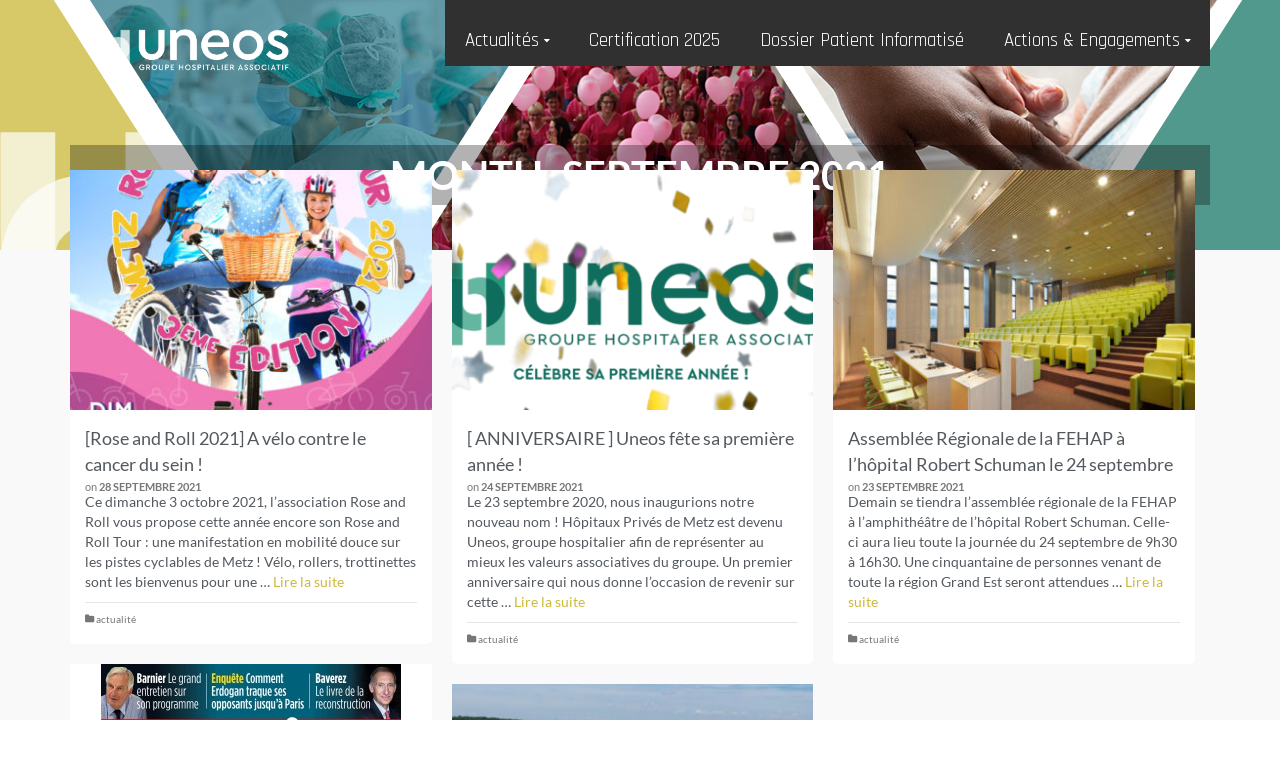

--- FILE ---
content_type: text/html; charset=UTF-8
request_url: https://www.actuneos.fr/2021/09/
body_size: 17497
content:
<!DOCTYPE html>
<!--[if lt IE 7]>      <html class="no-js lt-ie9 lt-ie8 lt-ie7" lang="fr-FR" itemscope="itemscope" itemtype="http://schema.org/WebPage"> <![endif]-->
<!--[if IE 7]>         <html class="no-js lt-ie9 lt-ie8" lang="fr-FR" itemscope="itemscope" itemtype="http://schema.org/WebPage"> <![endif]-->
<!--[if IE 8]>         <html class="no-js lt-ie9" lang="fr-FR" itemscope="itemscope" itemtype="http://schema.org/WebPage"> <![endif]-->
<!--[if gt IE 8]><!--> <html class="no-js" lang="fr-FR" itemscope="itemscope" itemtype="http://schema.org/WebPage"> <!--<![endif]-->
<head>
  <meta charset="UTF-8">
  <meta name="viewport" content="width=device-width, initial-scale=1.0">
  <title>septembre 2021 &#8211; Actuneos</title>
<meta name='robots' content='max-image-preview:large' />
	<style>img:is([sizes="auto" i], [sizes^="auto," i]) { contain-intrinsic-size: 3000px 1500px }</style>
	<link rel='dns-prefetch' href='//fonts.googleapis.com' />
<link rel="alternate" type="application/rss+xml" title="Actuneos &raquo; Flux" href="https://www.actuneos.fr/feed/" />
<link rel="alternate" type="application/rss+xml" title="Actuneos &raquo; Flux des commentaires" href="https://www.actuneos.fr/comments/feed/" />
		<!-- This site uses the Google Analytics by MonsterInsights plugin v9.11.1 - Using Analytics tracking - https://www.monsterinsights.com/ -->
							<script src="//www.googletagmanager.com/gtag/js?id=G-FHHBYNJSC4"  data-cfasync="false" data-wpfc-render="false" type="text/javascript" async></script>
			<script data-cfasync="false" data-wpfc-render="false" type="text/javascript">
				var mi_version = '9.11.1';
				var mi_track_user = true;
				var mi_no_track_reason = '';
								var MonsterInsightsDefaultLocations = {"page_location":"https:\/\/www.actuneos.fr\/2021\/09\/"};
								if ( typeof MonsterInsightsPrivacyGuardFilter === 'function' ) {
					var MonsterInsightsLocations = (typeof MonsterInsightsExcludeQuery === 'object') ? MonsterInsightsPrivacyGuardFilter( MonsterInsightsExcludeQuery ) : MonsterInsightsPrivacyGuardFilter( MonsterInsightsDefaultLocations );
				} else {
					var MonsterInsightsLocations = (typeof MonsterInsightsExcludeQuery === 'object') ? MonsterInsightsExcludeQuery : MonsterInsightsDefaultLocations;
				}

								var disableStrs = [
										'ga-disable-G-FHHBYNJSC4',
									];

				/* Function to detect opted out users */
				function __gtagTrackerIsOptedOut() {
					for (var index = 0; index < disableStrs.length; index++) {
						if (document.cookie.indexOf(disableStrs[index] + '=true') > -1) {
							return true;
						}
					}

					return false;
				}

				/* Disable tracking if the opt-out cookie exists. */
				if (__gtagTrackerIsOptedOut()) {
					for (var index = 0; index < disableStrs.length; index++) {
						window[disableStrs[index]] = true;
					}
				}

				/* Opt-out function */
				function __gtagTrackerOptout() {
					for (var index = 0; index < disableStrs.length; index++) {
						document.cookie = disableStrs[index] + '=true; expires=Thu, 31 Dec 2099 23:59:59 UTC; path=/';
						window[disableStrs[index]] = true;
					}
				}

				if ('undefined' === typeof gaOptout) {
					function gaOptout() {
						__gtagTrackerOptout();
					}
				}
								window.dataLayer = window.dataLayer || [];

				window.MonsterInsightsDualTracker = {
					helpers: {},
					trackers: {},
				};
				if (mi_track_user) {
					function __gtagDataLayer() {
						dataLayer.push(arguments);
					}

					function __gtagTracker(type, name, parameters) {
						if (!parameters) {
							parameters = {};
						}

						if (parameters.send_to) {
							__gtagDataLayer.apply(null, arguments);
							return;
						}

						if (type === 'event') {
														parameters.send_to = monsterinsights_frontend.v4_id;
							var hookName = name;
							if (typeof parameters['event_category'] !== 'undefined') {
								hookName = parameters['event_category'] + ':' + name;
							}

							if (typeof MonsterInsightsDualTracker.trackers[hookName] !== 'undefined') {
								MonsterInsightsDualTracker.trackers[hookName](parameters);
							} else {
								__gtagDataLayer('event', name, parameters);
							}
							
						} else {
							__gtagDataLayer.apply(null, arguments);
						}
					}

					__gtagTracker('js', new Date());
					__gtagTracker('set', {
						'developer_id.dZGIzZG': true,
											});
					if ( MonsterInsightsLocations.page_location ) {
						__gtagTracker('set', MonsterInsightsLocations);
					}
										__gtagTracker('config', 'G-FHHBYNJSC4', {"forceSSL":"true","link_attribution":"true"} );
										window.gtag = __gtagTracker;										(function () {
						/* https://developers.google.com/analytics/devguides/collection/analyticsjs/ */
						/* ga and __gaTracker compatibility shim. */
						var noopfn = function () {
							return null;
						};
						var newtracker = function () {
							return new Tracker();
						};
						var Tracker = function () {
							return null;
						};
						var p = Tracker.prototype;
						p.get = noopfn;
						p.set = noopfn;
						p.send = function () {
							var args = Array.prototype.slice.call(arguments);
							args.unshift('send');
							__gaTracker.apply(null, args);
						};
						var __gaTracker = function () {
							var len = arguments.length;
							if (len === 0) {
								return;
							}
							var f = arguments[len - 1];
							if (typeof f !== 'object' || f === null || typeof f.hitCallback !== 'function') {
								if ('send' === arguments[0]) {
									var hitConverted, hitObject = false, action;
									if ('event' === arguments[1]) {
										if ('undefined' !== typeof arguments[3]) {
											hitObject = {
												'eventAction': arguments[3],
												'eventCategory': arguments[2],
												'eventLabel': arguments[4],
												'value': arguments[5] ? arguments[5] : 1,
											}
										}
									}
									if ('pageview' === arguments[1]) {
										if ('undefined' !== typeof arguments[2]) {
											hitObject = {
												'eventAction': 'page_view',
												'page_path': arguments[2],
											}
										}
									}
									if (typeof arguments[2] === 'object') {
										hitObject = arguments[2];
									}
									if (typeof arguments[5] === 'object') {
										Object.assign(hitObject, arguments[5]);
									}
									if ('undefined' !== typeof arguments[1].hitType) {
										hitObject = arguments[1];
										if ('pageview' === hitObject.hitType) {
											hitObject.eventAction = 'page_view';
										}
									}
									if (hitObject) {
										action = 'timing' === arguments[1].hitType ? 'timing_complete' : hitObject.eventAction;
										hitConverted = mapArgs(hitObject);
										__gtagTracker('event', action, hitConverted);
									}
								}
								return;
							}

							function mapArgs(args) {
								var arg, hit = {};
								var gaMap = {
									'eventCategory': 'event_category',
									'eventAction': 'event_action',
									'eventLabel': 'event_label',
									'eventValue': 'event_value',
									'nonInteraction': 'non_interaction',
									'timingCategory': 'event_category',
									'timingVar': 'name',
									'timingValue': 'value',
									'timingLabel': 'event_label',
									'page': 'page_path',
									'location': 'page_location',
									'title': 'page_title',
									'referrer' : 'page_referrer',
								};
								for (arg in args) {
																		if (!(!args.hasOwnProperty(arg) || !gaMap.hasOwnProperty(arg))) {
										hit[gaMap[arg]] = args[arg];
									} else {
										hit[arg] = args[arg];
									}
								}
								return hit;
							}

							try {
								f.hitCallback();
							} catch (ex) {
							}
						};
						__gaTracker.create = newtracker;
						__gaTracker.getByName = newtracker;
						__gaTracker.getAll = function () {
							return [];
						};
						__gaTracker.remove = noopfn;
						__gaTracker.loaded = true;
						window['__gaTracker'] = __gaTracker;
					})();
									} else {
										console.log("");
					(function () {
						function __gtagTracker() {
							return null;
						}

						window['__gtagTracker'] = __gtagTracker;
						window['gtag'] = __gtagTracker;
					})();
									}
			</script>
							<!-- / Google Analytics by MonsterInsights -->
		<script type="text/javascript">
/* <![CDATA[ */
window._wpemojiSettings = {"baseUrl":"https:\/\/s.w.org\/images\/core\/emoji\/16.0.1\/72x72\/","ext":".png","svgUrl":"https:\/\/s.w.org\/images\/core\/emoji\/16.0.1\/svg\/","svgExt":".svg","source":{"concatemoji":"https:\/\/www.actuneos.fr\/wp-includes\/js\/wp-emoji-release.min.js?ver=6.8.3"}};
/*! This file is auto-generated */
!function(s,n){var o,i,e;function c(e){try{var t={supportTests:e,timestamp:(new Date).valueOf()};sessionStorage.setItem(o,JSON.stringify(t))}catch(e){}}function p(e,t,n){e.clearRect(0,0,e.canvas.width,e.canvas.height),e.fillText(t,0,0);var t=new Uint32Array(e.getImageData(0,0,e.canvas.width,e.canvas.height).data),a=(e.clearRect(0,0,e.canvas.width,e.canvas.height),e.fillText(n,0,0),new Uint32Array(e.getImageData(0,0,e.canvas.width,e.canvas.height).data));return t.every(function(e,t){return e===a[t]})}function u(e,t){e.clearRect(0,0,e.canvas.width,e.canvas.height),e.fillText(t,0,0);for(var n=e.getImageData(16,16,1,1),a=0;a<n.data.length;a++)if(0!==n.data[a])return!1;return!0}function f(e,t,n,a){switch(t){case"flag":return n(e,"\ud83c\udff3\ufe0f\u200d\u26a7\ufe0f","\ud83c\udff3\ufe0f\u200b\u26a7\ufe0f")?!1:!n(e,"\ud83c\udde8\ud83c\uddf6","\ud83c\udde8\u200b\ud83c\uddf6")&&!n(e,"\ud83c\udff4\udb40\udc67\udb40\udc62\udb40\udc65\udb40\udc6e\udb40\udc67\udb40\udc7f","\ud83c\udff4\u200b\udb40\udc67\u200b\udb40\udc62\u200b\udb40\udc65\u200b\udb40\udc6e\u200b\udb40\udc67\u200b\udb40\udc7f");case"emoji":return!a(e,"\ud83e\udedf")}return!1}function g(e,t,n,a){var r="undefined"!=typeof WorkerGlobalScope&&self instanceof WorkerGlobalScope?new OffscreenCanvas(300,150):s.createElement("canvas"),o=r.getContext("2d",{willReadFrequently:!0}),i=(o.textBaseline="top",o.font="600 32px Arial",{});return e.forEach(function(e){i[e]=t(o,e,n,a)}),i}function t(e){var t=s.createElement("script");t.src=e,t.defer=!0,s.head.appendChild(t)}"undefined"!=typeof Promise&&(o="wpEmojiSettingsSupports",i=["flag","emoji"],n.supports={everything:!0,everythingExceptFlag:!0},e=new Promise(function(e){s.addEventListener("DOMContentLoaded",e,{once:!0})}),new Promise(function(t){var n=function(){try{var e=JSON.parse(sessionStorage.getItem(o));if("object"==typeof e&&"number"==typeof e.timestamp&&(new Date).valueOf()<e.timestamp+604800&&"object"==typeof e.supportTests)return e.supportTests}catch(e){}return null}();if(!n){if("undefined"!=typeof Worker&&"undefined"!=typeof OffscreenCanvas&&"undefined"!=typeof URL&&URL.createObjectURL&&"undefined"!=typeof Blob)try{var e="postMessage("+g.toString()+"("+[JSON.stringify(i),f.toString(),p.toString(),u.toString()].join(",")+"));",a=new Blob([e],{type:"text/javascript"}),r=new Worker(URL.createObjectURL(a),{name:"wpTestEmojiSupports"});return void(r.onmessage=function(e){c(n=e.data),r.terminate(),t(n)})}catch(e){}c(n=g(i,f,p,u))}t(n)}).then(function(e){for(var t in e)n.supports[t]=e[t],n.supports.everything=n.supports.everything&&n.supports[t],"flag"!==t&&(n.supports.everythingExceptFlag=n.supports.everythingExceptFlag&&n.supports[t]);n.supports.everythingExceptFlag=n.supports.everythingExceptFlag&&!n.supports.flag,n.DOMReady=!1,n.readyCallback=function(){n.DOMReady=!0}}).then(function(){return e}).then(function(){var e;n.supports.everything||(n.readyCallback(),(e=n.source||{}).concatemoji?t(e.concatemoji):e.wpemoji&&e.twemoji&&(t(e.twemoji),t(e.wpemoji)))}))}((window,document),window._wpemojiSettings);
/* ]]> */
</script>
<link rel='stylesheet' id='hfe-widgets-style-css' href='https://www.actuneos.fr/wp-content/plugins/header-footer-elementor/inc/widgets-css/frontend.css?ver=2.7.0' type='text/css' media='all' />
<style id='wp-emoji-styles-inline-css' type='text/css'>

	img.wp-smiley, img.emoji {
		display: inline !important;
		border: none !important;
		box-shadow: none !important;
		height: 1em !important;
		width: 1em !important;
		margin: 0 0.07em !important;
		vertical-align: -0.1em !important;
		background: none !important;
		padding: 0 !important;
	}
</style>
<style id='classic-theme-styles-inline-css' type='text/css'>
/*! This file is auto-generated */
.wp-block-button__link{color:#fff;background-color:#32373c;border-radius:9999px;box-shadow:none;text-decoration:none;padding:calc(.667em + 2px) calc(1.333em + 2px);font-size:1.125em}.wp-block-file__button{background:#32373c;color:#fff;text-decoration:none}
</style>
<link rel='stylesheet' id='awsm-ead-public-css' href='https://www.actuneos.fr/wp-content/plugins/embed-any-document/css/embed-public.min.css?ver=2.7.12' type='text/css' media='all' />
<style id='global-styles-inline-css' type='text/css'>
:root{--wp--preset--aspect-ratio--square: 1;--wp--preset--aspect-ratio--4-3: 4/3;--wp--preset--aspect-ratio--3-4: 3/4;--wp--preset--aspect-ratio--3-2: 3/2;--wp--preset--aspect-ratio--2-3: 2/3;--wp--preset--aspect-ratio--16-9: 16/9;--wp--preset--aspect-ratio--9-16: 9/16;--wp--preset--color--black: #000;--wp--preset--color--cyan-bluish-gray: #abb8c3;--wp--preset--color--white: #fff;--wp--preset--color--pale-pink: #f78da7;--wp--preset--color--vivid-red: #cf2e2e;--wp--preset--color--luminous-vivid-orange: #ff6900;--wp--preset--color--luminous-vivid-amber: #fcb900;--wp--preset--color--light-green-cyan: #7bdcb5;--wp--preset--color--vivid-green-cyan: #00d084;--wp--preset--color--pale-cyan-blue: #8ed1fc;--wp--preset--color--vivid-cyan-blue: #0693e3;--wp--preset--color--vivid-purple: #9b51e0;--wp--preset--color--pinnacle-primary: #07687e;--wp--preset--color--pinnacle-primary-light: #cbb939;--wp--preset--color--very-light-gray: #eee;--wp--preset--color--very-dark-gray: #444;--wp--preset--gradient--vivid-cyan-blue-to-vivid-purple: linear-gradient(135deg,rgba(6,147,227,1) 0%,rgb(155,81,224) 100%);--wp--preset--gradient--light-green-cyan-to-vivid-green-cyan: linear-gradient(135deg,rgb(122,220,180) 0%,rgb(0,208,130) 100%);--wp--preset--gradient--luminous-vivid-amber-to-luminous-vivid-orange: linear-gradient(135deg,rgba(252,185,0,1) 0%,rgba(255,105,0,1) 100%);--wp--preset--gradient--luminous-vivid-orange-to-vivid-red: linear-gradient(135deg,rgba(255,105,0,1) 0%,rgb(207,46,46) 100%);--wp--preset--gradient--very-light-gray-to-cyan-bluish-gray: linear-gradient(135deg,rgb(238,238,238) 0%,rgb(169,184,195) 100%);--wp--preset--gradient--cool-to-warm-spectrum: linear-gradient(135deg,rgb(74,234,220) 0%,rgb(151,120,209) 20%,rgb(207,42,186) 40%,rgb(238,44,130) 60%,rgb(251,105,98) 80%,rgb(254,248,76) 100%);--wp--preset--gradient--blush-light-purple: linear-gradient(135deg,rgb(255,206,236) 0%,rgb(152,150,240) 100%);--wp--preset--gradient--blush-bordeaux: linear-gradient(135deg,rgb(254,205,165) 0%,rgb(254,45,45) 50%,rgb(107,0,62) 100%);--wp--preset--gradient--luminous-dusk: linear-gradient(135deg,rgb(255,203,112) 0%,rgb(199,81,192) 50%,rgb(65,88,208) 100%);--wp--preset--gradient--pale-ocean: linear-gradient(135deg,rgb(255,245,203) 0%,rgb(182,227,212) 50%,rgb(51,167,181) 100%);--wp--preset--gradient--electric-grass: linear-gradient(135deg,rgb(202,248,128) 0%,rgb(113,206,126) 100%);--wp--preset--gradient--midnight: linear-gradient(135deg,rgb(2,3,129) 0%,rgb(40,116,252) 100%);--wp--preset--font-size--small: 13px;--wp--preset--font-size--medium: 20px;--wp--preset--font-size--large: 36px;--wp--preset--font-size--x-large: 42px;--wp--preset--spacing--20: 0.44rem;--wp--preset--spacing--30: 0.67rem;--wp--preset--spacing--40: 1rem;--wp--preset--spacing--50: 1.5rem;--wp--preset--spacing--60: 2.25rem;--wp--preset--spacing--70: 3.38rem;--wp--preset--spacing--80: 5.06rem;--wp--preset--shadow--natural: 6px 6px 9px rgba(0, 0, 0, 0.2);--wp--preset--shadow--deep: 12px 12px 50px rgba(0, 0, 0, 0.4);--wp--preset--shadow--sharp: 6px 6px 0px rgba(0, 0, 0, 0.2);--wp--preset--shadow--outlined: 6px 6px 0px -3px rgba(255, 255, 255, 1), 6px 6px rgba(0, 0, 0, 1);--wp--preset--shadow--crisp: 6px 6px 0px rgba(0, 0, 0, 1);}:where(.is-layout-flex){gap: 0.5em;}:where(.is-layout-grid){gap: 0.5em;}body .is-layout-flex{display: flex;}.is-layout-flex{flex-wrap: wrap;align-items: center;}.is-layout-flex > :is(*, div){margin: 0;}body .is-layout-grid{display: grid;}.is-layout-grid > :is(*, div){margin: 0;}:where(.wp-block-columns.is-layout-flex){gap: 2em;}:where(.wp-block-columns.is-layout-grid){gap: 2em;}:where(.wp-block-post-template.is-layout-flex){gap: 1.25em;}:where(.wp-block-post-template.is-layout-grid){gap: 1.25em;}.has-black-color{color: var(--wp--preset--color--black) !important;}.has-cyan-bluish-gray-color{color: var(--wp--preset--color--cyan-bluish-gray) !important;}.has-white-color{color: var(--wp--preset--color--white) !important;}.has-pale-pink-color{color: var(--wp--preset--color--pale-pink) !important;}.has-vivid-red-color{color: var(--wp--preset--color--vivid-red) !important;}.has-luminous-vivid-orange-color{color: var(--wp--preset--color--luminous-vivid-orange) !important;}.has-luminous-vivid-amber-color{color: var(--wp--preset--color--luminous-vivid-amber) !important;}.has-light-green-cyan-color{color: var(--wp--preset--color--light-green-cyan) !important;}.has-vivid-green-cyan-color{color: var(--wp--preset--color--vivid-green-cyan) !important;}.has-pale-cyan-blue-color{color: var(--wp--preset--color--pale-cyan-blue) !important;}.has-vivid-cyan-blue-color{color: var(--wp--preset--color--vivid-cyan-blue) !important;}.has-vivid-purple-color{color: var(--wp--preset--color--vivid-purple) !important;}.has-black-background-color{background-color: var(--wp--preset--color--black) !important;}.has-cyan-bluish-gray-background-color{background-color: var(--wp--preset--color--cyan-bluish-gray) !important;}.has-white-background-color{background-color: var(--wp--preset--color--white) !important;}.has-pale-pink-background-color{background-color: var(--wp--preset--color--pale-pink) !important;}.has-vivid-red-background-color{background-color: var(--wp--preset--color--vivid-red) !important;}.has-luminous-vivid-orange-background-color{background-color: var(--wp--preset--color--luminous-vivid-orange) !important;}.has-luminous-vivid-amber-background-color{background-color: var(--wp--preset--color--luminous-vivid-amber) !important;}.has-light-green-cyan-background-color{background-color: var(--wp--preset--color--light-green-cyan) !important;}.has-vivid-green-cyan-background-color{background-color: var(--wp--preset--color--vivid-green-cyan) !important;}.has-pale-cyan-blue-background-color{background-color: var(--wp--preset--color--pale-cyan-blue) !important;}.has-vivid-cyan-blue-background-color{background-color: var(--wp--preset--color--vivid-cyan-blue) !important;}.has-vivid-purple-background-color{background-color: var(--wp--preset--color--vivid-purple) !important;}.has-black-border-color{border-color: var(--wp--preset--color--black) !important;}.has-cyan-bluish-gray-border-color{border-color: var(--wp--preset--color--cyan-bluish-gray) !important;}.has-white-border-color{border-color: var(--wp--preset--color--white) !important;}.has-pale-pink-border-color{border-color: var(--wp--preset--color--pale-pink) !important;}.has-vivid-red-border-color{border-color: var(--wp--preset--color--vivid-red) !important;}.has-luminous-vivid-orange-border-color{border-color: var(--wp--preset--color--luminous-vivid-orange) !important;}.has-luminous-vivid-amber-border-color{border-color: var(--wp--preset--color--luminous-vivid-amber) !important;}.has-light-green-cyan-border-color{border-color: var(--wp--preset--color--light-green-cyan) !important;}.has-vivid-green-cyan-border-color{border-color: var(--wp--preset--color--vivid-green-cyan) !important;}.has-pale-cyan-blue-border-color{border-color: var(--wp--preset--color--pale-cyan-blue) !important;}.has-vivid-cyan-blue-border-color{border-color: var(--wp--preset--color--vivid-cyan-blue) !important;}.has-vivid-purple-border-color{border-color: var(--wp--preset--color--vivid-purple) !important;}.has-vivid-cyan-blue-to-vivid-purple-gradient-background{background: var(--wp--preset--gradient--vivid-cyan-blue-to-vivid-purple) !important;}.has-light-green-cyan-to-vivid-green-cyan-gradient-background{background: var(--wp--preset--gradient--light-green-cyan-to-vivid-green-cyan) !important;}.has-luminous-vivid-amber-to-luminous-vivid-orange-gradient-background{background: var(--wp--preset--gradient--luminous-vivid-amber-to-luminous-vivid-orange) !important;}.has-luminous-vivid-orange-to-vivid-red-gradient-background{background: var(--wp--preset--gradient--luminous-vivid-orange-to-vivid-red) !important;}.has-very-light-gray-to-cyan-bluish-gray-gradient-background{background: var(--wp--preset--gradient--very-light-gray-to-cyan-bluish-gray) !important;}.has-cool-to-warm-spectrum-gradient-background{background: var(--wp--preset--gradient--cool-to-warm-spectrum) !important;}.has-blush-light-purple-gradient-background{background: var(--wp--preset--gradient--blush-light-purple) !important;}.has-blush-bordeaux-gradient-background{background: var(--wp--preset--gradient--blush-bordeaux) !important;}.has-luminous-dusk-gradient-background{background: var(--wp--preset--gradient--luminous-dusk) !important;}.has-pale-ocean-gradient-background{background: var(--wp--preset--gradient--pale-ocean) !important;}.has-electric-grass-gradient-background{background: var(--wp--preset--gradient--electric-grass) !important;}.has-midnight-gradient-background{background: var(--wp--preset--gradient--midnight) !important;}.has-small-font-size{font-size: var(--wp--preset--font-size--small) !important;}.has-medium-font-size{font-size: var(--wp--preset--font-size--medium) !important;}.has-large-font-size{font-size: var(--wp--preset--font-size--large) !important;}.has-x-large-font-size{font-size: var(--wp--preset--font-size--x-large) !important;}
:where(.wp-block-post-template.is-layout-flex){gap: 1.25em;}:where(.wp-block-post-template.is-layout-grid){gap: 1.25em;}
:where(.wp-block-columns.is-layout-flex){gap: 2em;}:where(.wp-block-columns.is-layout-grid){gap: 2em;}
:root :where(.wp-block-pullquote){font-size: 1.5em;line-height: 1.6;}
</style>
<link rel='stylesheet' id='hfe-style-css' href='https://www.actuneos.fr/wp-content/plugins/header-footer-elementor/assets/css/header-footer-elementor.css?ver=2.7.0' type='text/css' media='all' />
<link rel='stylesheet' id='elementor-icons-css' href='https://www.actuneos.fr/wp-content/plugins/elementor/assets/lib/eicons/css/elementor-icons.min.css?ver=5.44.0' type='text/css' media='all' />
<link rel='stylesheet' id='elementor-frontend-css' href='https://www.actuneos.fr/wp-content/plugins/elementor/assets/css/frontend.min.css?ver=3.33.4' type='text/css' media='all' />
<link rel='stylesheet' id='elementor-post-3308-css' href='https://www.actuneos.fr/wp-content/uploads/elementor/css/post-3308.css?ver=1769303280' type='text/css' media='all' />
<link rel='stylesheet' id='font-awesome-5-all-css' href='https://www.actuneos.fr/wp-content/plugins/elementor/assets/lib/font-awesome/css/all.min.css?ver=4.11.55' type='text/css' media='all' />
<link rel='stylesheet' id='font-awesome-4-shim-css' href='https://www.actuneos.fr/wp-content/plugins/elementor/assets/lib/font-awesome/css/v4-shims.min.css?ver=3.33.4' type='text/css' media='all' />
<link rel='stylesheet' id='hfe-elementor-icons-css' href='https://www.actuneos.fr/wp-content/plugins/elementor/assets/lib/eicons/css/elementor-icons.min.css?ver=5.34.0' type='text/css' media='all' />
<link rel='stylesheet' id='hfe-icons-list-css' href='https://www.actuneos.fr/wp-content/plugins/elementor/assets/css/widget-icon-list.min.css?ver=3.24.3' type='text/css' media='all' />
<link rel='stylesheet' id='hfe-social-icons-css' href='https://www.actuneos.fr/wp-content/plugins/elementor/assets/css/widget-social-icons.min.css?ver=3.24.0' type='text/css' media='all' />
<link rel='stylesheet' id='hfe-social-share-icons-brands-css' href='https://www.actuneos.fr/wp-content/plugins/elementor/assets/lib/font-awesome/css/brands.css?ver=5.15.3' type='text/css' media='all' />
<link rel='stylesheet' id='hfe-social-share-icons-fontawesome-css' href='https://www.actuneos.fr/wp-content/plugins/elementor/assets/lib/font-awesome/css/fontawesome.css?ver=5.15.3' type='text/css' media='all' />
<link rel='stylesheet' id='hfe-nav-menu-icons-css' href='https://www.actuneos.fr/wp-content/plugins/elementor/assets/lib/font-awesome/css/solid.css?ver=5.15.3' type='text/css' media='all' />
<link rel='stylesheet' id='eael-general-css' href='https://www.actuneos.fr/wp-content/plugins/essential-addons-for-elementor-lite/assets/front-end/css/view/general.min.css?ver=6.5.3' type='text/css' media='all' />
<link rel='stylesheet' id='pinnacle_theme-css' href='https://www.actuneos.fr/wp-content/themes/pinnacle/assets/css/pinnacle.css?ver=188' type='text/css' media='all' />
<link rel='stylesheet' id='pinnacle_skin-css' href='https://www.actuneos.fr/wp-content/themes/pinnacle/assets/css/skins/default.css' type='text/css' media='all' />
<link rel='stylesheet' id='redux-google-fonts-pinnacle-css' href='https://fonts.googleapis.com/css?family=Raleway%3A400%2C700%7CRajdhani%3A700%2C500%2C400&#038;subset=latin&#038;ver=6.8.3' type='text/css' media='all' />
<link rel='stylesheet' id='elementor-gf-local-lato-css' href='https://www.actuneos.fr/wp-content/uploads/elementor/google-fonts/css/lato.css?ver=1743497616' type='text/css' media='all' />
<script type="text/javascript" src="https://www.actuneos.fr/wp-content/plugins/google-analytics-for-wordpress/assets/js/frontend-gtag.min.js?ver=9.11.1" id="monsterinsights-frontend-script-js" async="async" data-wp-strategy="async"></script>
<script data-cfasync="false" data-wpfc-render="false" type="text/javascript" id='monsterinsights-frontend-script-js-extra'>/* <![CDATA[ */
var monsterinsights_frontend = {"js_events_tracking":"true","download_extensions":"doc,pdf,ppt,zip,xls,docx,pptx,xlsx","inbound_paths":"[{\"path\":\"\\\/go\\\/\",\"label\":\"affiliate\"},{\"path\":\"\\\/recommend\\\/\",\"label\":\"affiliate\"}]","home_url":"https:\/\/www.actuneos.fr","hash_tracking":"false","v4_id":"G-FHHBYNJSC4"};/* ]]> */
</script>
<script type="text/javascript" src="https://www.actuneos.fr/wp-includes/js/jquery/jquery.min.js?ver=3.7.1" id="jquery-core-js"></script>
<script type="text/javascript" src="https://www.actuneos.fr/wp-includes/js/jquery/jquery-migrate.min.js?ver=3.4.1" id="jquery-migrate-js"></script>
<script type="text/javascript" id="jquery-js-after">
/* <![CDATA[ */
!function($){"use strict";$(document).ready(function(){$(this).scrollTop()>100&&$(".hfe-scroll-to-top-wrap").removeClass("hfe-scroll-to-top-hide"),$(window).scroll(function(){$(this).scrollTop()<100?$(".hfe-scroll-to-top-wrap").fadeOut(300):$(".hfe-scroll-to-top-wrap").fadeIn(300)}),$(".hfe-scroll-to-top-wrap").on("click",function(){$("html, body").animate({scrollTop:0},300);return!1})})}(jQuery);
!function($){'use strict';$(document).ready(function(){var bar=$('.hfe-reading-progress-bar');if(!bar.length)return;$(window).on('scroll',function(){var s=$(window).scrollTop(),d=$(document).height()-$(window).height(),p=d? s/d*100:0;bar.css('width',p+'%')});});}(jQuery);
/* ]]> */
</script>
<script type="text/javascript" src="https://www.actuneos.fr/wp-content/plugins/elementor/assets/lib/font-awesome/js/v4-shims.min.js?ver=3.33.4" id="font-awesome-4-shim-js"></script>
<!--[if lt IE 9]>
<script type="text/javascript" src="https://www.actuneos.fr/wp-content/themes/pinnacle/assets/js/vendor/respond.min.js?ver=6.8.3" id="pinnacle-respond-js"></script>
<![endif]-->
<script type="text/javascript" src="https://www.actuneos.fr/wp-content/themes/pinnacle/assets/js/vendor/modernizr-2.7.0.min.js" id="modernizr-js"></script>
<link rel="https://api.w.org/" href="https://www.actuneos.fr/wp-json/" /><link rel="EditURI" type="application/rsd+xml" title="RSD" href="https://www.actuneos.fr/xmlrpc.php?rsd" />
<meta name="generator" content="WordPress 6.8.3" />


<!-- WPMobile.App -->
<meta name="theme-color" content="#07687e" />
<meta name="msapplication-navbutton-color" content="#07687e" />
<meta name="apple-mobile-web-app-status-bar-style" content="#07687e" />
<!-- / WPMobile.App -->

<script type="text/javascript">var light_error = "The Image could not be loaded.", light_of = "%curr% of %total%", light_load = "Loading...";</script><style type="text/css">#kad-banner #topbar .topbarsociallinks li a {font-size:12px;}.trans-header #pageheader {padding-top:100px;}.headerfont, .tp-caption, .yith-wcan-list li, .yith-wcan .yith-wcan-reset-navigation, ul.yith-wcan-label li a, .product_item .price {font-family:Rajdhani;} 
  .topbarmenu ul li {font-family:Rajdhani;}
  #kadbreadcrumbs {font-family:;}a:hover, .has-pinnacle-primary-light-color {color: #cbb939;} 
.kad-btn-primary:hover, .login .form-row .button:hover, #payment #place_order:hover, .yith-wcan .yith-wcan-reset-navigation:hover, .widget_shopping_cart_content .checkout:hover, .woocommerce-message .button:hover, #commentform .form-submit #submit:hover, .wpcf7 input.wpcf7-submit:hover, .widget_layered_nav_filters ul li a:hover, table.shop_table td.actions .checkout-button.button:hover, .product_item.hidetheaction:hover .add_to_cart_button, .kad-btn-primary:hover, input[type="submit"].button:hover, .single_add_to_cart_button:hover, .order-actions .button:hover, .woocommerce-message .button:hover,  #kad-top-cart-popup .buttons .button.checkout:hover, #kad-head-cart-popup .buttons .button.checkout:hover, #commentform .form-submit #submit:hover, .checkout-button:hover, #payment #place_order:hover, .widget_shopping_cart_content .checkout:hover, .cart-collaterals .shipping_calculator .button:hover, .yith-wcan .yith-wcan-reset-navigation:hover, .login .form-row .button:hover, .post-password-form input[type="submit"]:hover, table.shop_table td.actions .checkout-button.button:hover .widget_layered_nav ul li.chosen a:hover, .checkout-button:hover, .order-actions .button:hover, input[type="submit"].button:hover, .product_item.hidetheaction:hover .kad_add_to_cart, .product_item.hidetheaction:hover a.button, .post-password-form input[type="submit"]:hover, .return-to-shop a.wc-backward:hover, .has-pinnacle-primary-light-background-color {background: #cbb939;}.kt-home-call-to-action {padding:20px 0;}.home-message:hover {background-color:#07687e; background-color: rgba(7, 104, 126, 0.6);}
nav.woocommerce-pagination ul li a:hover, .wp-pagenavi a:hover, .woocommerce-info, .panel-heading .accordion-toggle, .variations .kad_radio_variations label:hover, .variations .kad_radio_variations label.selectedValue,.variations .kad_radio_variations label:hover {border-color: #07687e;}
a, .product_price ins .amount, .price ins .amount, .price ins, .color_primary, .postedinbottom a:hover, .footerclass a:hover, .posttags a:hover, .subhead a:hover, .nav-trigger-case:hover .kad-menu-name, .star-rating, .kad-btn-border-white:hover, .tp-caption .kad-btn-border-white:hover, .woocommerce-info:before, .nav-trigger-case:hover .kad-navbtn, #wp-calendar a, .widget_categories .widget-inner .cat-item a:hover, .widget_archive li a:hover, .widget_nav_menu li a:hover,.widget_recent_entries li a:hover, .widget_pages li a:hover, .product-categories li a:hover, .product-categories li a:hover, .has-pinnacle-primary-color {color: #07687e;}
.widget_price_filter .ui-slider .ui-slider-handle, .product_item .kad_add_to_cart:hover, .product_item a.button:hover, .product_item.hidetheaction:hover .kad_add_to_cart:hover, .kad-btn-primary, html .woocommerce-page .widget_layered_nav ul.yith-wcan-label li a:hover, html .woocommerce-page .widget_layered_nav ul.yith-wcan-label li.chosen a, nav.woocommerce-pagination ul li span.current, nav.woocommerce-pagination ul li a:hover, .product-category.grid_item a:hover h5, .woocommerce-message .button, .widget_layered_nav_filters ul li a, .widget_layered_nav ul li.chosen a, .wpcf7 input.wpcf7-submit, .yith-wcan .yith-wcan-reset-navigation, .panel-heading .accordion-toggle, .nav-tabs li.active, .menu-cart-btn .kt-cart-total, .form-search .search-icon, .product_item .add_to_cart_button:hover, div.product .woocommerce-tabs ul.tabs li.active, #containerfooter .menu li a:hover, .bg_primary, .home-iconmenu .home-icon-item:hover i, .home-iconmenu .home-icon-item:hover h4:after, .home-iconmenu .home-icon-item:hover .kad-btn-primary, p.demo_store, #commentform .form-submit #submit, .kad-hover-bg-primary:hover, .widget_shopping_cart_content .checkout, .product_item.hidetheaction:hover .add_to_cart_button:hover, .product_item.hidetheaction:hover a.button:hover, .productnav a:hover, .kad-btn-primary, .single_add_to_cart_button, #commentform .form-submit #submit, #payment #place_order, .yith-wcan .yith-wcan-reset-navigation, .checkout-button, .widget_shopping_cart_content .checkout, .cart-collaterals .shipping_calculator .button, .login .form-row .button, .order-actions .button, input[type="submit"].button, .post-password-form input[type="submit"], #kad-top-cart-popup .button.checkout, #kad-head-cart-popup .button.checkout, table.shop_table td.actions .checkout-button.button, .select2-container .select2-choice .select2-arrow, .woocommerce span.onsale, span.onsale, .woocommerce #carouselcontainer span.onsale, #filters li a.selected, #filters li a:hover, .p_primarystyle .portfolio-hoverover, .woocommerce-message, .woocommerce-error, a.added_to_cart:hover, .cart-collaterals .cart_totals tr.order-total, .cart-collaterals .shipping_calculator h2 a:hover, .top-menu-cart-btn .kt-cart-total, #topbar ul.sf-menu li a:hover, .topbarmenu ul.sf-menu li.sf-dropdown:hover, .topbarsociallinks li a:hover, #topbar .nav-trigger-case .kad-navbtn:hover, .top-menu-search-btn:hover, .top-search-btn.collapsed:hover, .top-menu-cart-btn:hover, .top-cart-btn.collapsed:hover, .wp-pagenavi .current, .wp-pagenavi a:hover, .login .form-row .button, .post-password-form input[type="submit"], .kad-post-navigation .kad-previous-link a:hover, .kad-post-navigation .kad-next-link a:hover, .select2-results .select2-highlighted, .variations .kad_radio_variations label.selectedValue, #payment #place_order, .checkout-button, input[type="submit"].button, .order-actions .button, .productnav a:hover, #nav-main ul.sf-menu ul li a:hover, #nav-main ul.sf-menu ul li.current-menu-item a, .woocommerce-checkout .chosen-container .chosen-results li.highlighted, .return-to-shop a.wc-backward, .has-pinnacle-primary-background-color {background: #07687e;}.product_item .product_details h5 {min-height:50px;}@media (max-width: 767px) {#topbar{display:none;}}.kad-hidepostauthortop, .postauthortop {display:none;}.postcommentscount {display:none;}.kad-header-style-basic #nav-main ul.sf-menu > li > a, .kad-header-style-basic #kad-shrinkheader #mobile-nav-trigger a {line-height:100px;}.none-trans-header .nav-trigger-case.collapsed .kad-navbtn, .is-sticky .nav-trigger-case.collapsed .kad-navbtn {color:#ffffff;}</style><meta name="generator" content="Elementor 3.33.4; features: additional_custom_breakpoints; settings: css_print_method-external, google_font-enabled, font_display-auto">
<style type="text/css">.recentcomments a{display:inline !important;padding:0 !important;margin:0 !important;}</style>			<style>
				.e-con.e-parent:nth-of-type(n+4):not(.e-lazyloaded):not(.e-no-lazyload),
				.e-con.e-parent:nth-of-type(n+4):not(.e-lazyloaded):not(.e-no-lazyload) * {
					background-image: none !important;
				}
				@media screen and (max-height: 1024px) {
					.e-con.e-parent:nth-of-type(n+3):not(.e-lazyloaded):not(.e-no-lazyload),
					.e-con.e-parent:nth-of-type(n+3):not(.e-lazyloaded):not(.e-no-lazyload) * {
						background-image: none !important;
					}
				}
				@media screen and (max-height: 640px) {
					.e-con.e-parent:nth-of-type(n+2):not(.e-lazyloaded):not(.e-no-lazyload),
					.e-con.e-parent:nth-of-type(n+2):not(.e-lazyloaded):not(.e-no-lazyload) * {
						background-image: none !important;
					}
				}
			</style>
			    <style>
        @font-face {
		  font-family: 'Framework7 Icons';
		  font-style: normal;
		  font-weight: 400;
		  src: url("https://www.actuneos.fr/wp-content/plugins/wpappninja/themes/wpmobileapp/includes/fonts/Framework7Icons-Regular.eot?2019");
		  src: local('Framework7 Icons'),
    		 local('Framework7Icons-Regular'),
    		 url("https://www.actuneos.fr/wp-content/plugins/wpappninja/themes/wpmobileapp/includes/fonts/Framework7Icons-Regular.woff2?2019") format("woff2"),
    		 url("https://www.actuneos.fr/wp-content/plugins/wpappninja/themes/wpmobileapp/includes/fonts/Framework7Icons-Regular.woff?2019") format("woff"),
    		 url("https://www.actuneos.fr/wp-content/plugins/wpappninja/themes/wpmobileapp/includes/fonts/Framework7Icons-Regular.ttf?2019") format("truetype");
		}

		.f7-icons, .framework7-icons {
		  font-family: 'Framework7 Icons';
		  font-weight: normal;
		  font-style: normal;
		  font-size: 25px;
		  line-height: 1;
		  letter-spacing: normal;
		  text-transform: none;
		  display: inline-block;
		  white-space: nowrap;
		  word-wrap: normal;
		  direction: ltr;
		  -webkit-font-smoothing: antialiased;
		  text-rendering: optimizeLegibility;
		  -moz-osx-font-smoothing: grayscale;
		  -webkit-font-feature-settings: "liga";
		  -moz-font-feature-settings: "liga=1";
		  -moz-font-feature-settings: "liga";
		  font-feature-settings: "liga";
		}
    </style>
<link rel="icon" href="https://www.actuneos.fr/wp-content/uploads/2021/01/cropped-Fichier-2-32x32.png" sizes="32x32" />
<link rel="icon" href="https://www.actuneos.fr/wp-content/uploads/2021/01/cropped-Fichier-2-192x192.png" sizes="192x192" />
<link rel="apple-touch-icon" href="https://www.actuneos.fr/wp-content/uploads/2021/01/cropped-Fichier-2-180x180.png" />
<meta name="msapplication-TileImage" content="https://www.actuneos.fr/wp-content/uploads/2021/01/cropped-Fichier-2-270x270.png" />
		<style type="text/css"></style>
		<script type="text/javascript"></script>
			<style type="text/css" id="wp-custom-css">
			/* Titre slide */

div.flex-caption {margin-bottom:60px;}
.captiontitle {font-size:45px;}


header {height:67px;} 

.kad-header-style-basic #nav-main ul.sf-menu>li>a {
    line-height:50px;
    margin-top: 16px;
}

/* Titre page */
h1 {text-transform: uppercase; background-color:rgba(0,0,0, 0.3); padding:5px;}

h3.hometitle {text-transform: uppercase;}

/* Titre widget */
h4.widget-title {text-transform: uppercase;}


/* liste à puce */
.entry-content ul li {
list-style-type: none;
}
.entry-content ul li:before {
content: "▷";
padding-right: 5px;
}

/* titre éloignés du texte*/



@media screen and (max-width: 580px){
	.single-article .post header  {
    padding: 0 0 150px 0;
}
p {
    padding-top: 30px;
}
}

/* menu plus large */
.col-md-8, .span8 {

    width: 100%;
    margin-top: -100px;

}

/* menu elementor */

.entry-content ul li:before {
    content: none;
}

h1 {
    text-transform: uppercase;
    background-color: rgba(0,0,0, 0.3);
    padding: 5px;
}		</style>
		<style type="text/css" title="dynamic-css" class="options-output">.kad-primary-nav ul.sf-menu a,.nav-trigger-case.collapsed .kad-navbtn{color:#ffffff;}.headerclass{border-color:transparent;}.sticky-wrapper #logo a.brand, .trans-header #logo a.brand{color:#ffffff;}.is-sticky header #logo a.brand,.logofont,.none-trans-header header #logo a.brand,header #logo a.brand{font-family:Raleway;font-weight:400;font-style:normal;color:#444444;font-size:32px;}.titleclass{background-repeat:no-repeat;background-size:cover;background-attachment:inherit;background-position:center center;background-image:url('https://www.actuneos.fr/wp-content/uploads/2021/05/Baniere-72dpi.jpg');}.titleclass h1{color:#ffffff;}.titleclass .subtitle{color:#ffffff;}.product_item .product_details h5, .product-category.grid_item a h5{font-family:Raleway;line-height:20px;font-weight:700;font-style:normal;font-size:15px;}.topclass{background-color:transparent;}.kad-primary-nav > ul{background-color:#303030;}.mobileclass{background-color:#303030;}h1{font-family:Rajdhani;line-height:50px;font-weight:700;font-style:normal;font-size:40px;}h2{font-family:Rajdhani;line-height:40px;font-weight:500;font-style:normal;color:#282828;font-size:32px;}h3{font-family:Rajdhani;line-height:40px;font-weight:400;font-style:normal;font-size:26px;}h4{font-family:Raleway;line-height:34px;font-weight:400;font-style:normal;font-size:24px;}h5{font-family:Raleway;line-height:26px;font-weight:400;font-style:normal;font-size:18px;}.subtitle{font-family:Raleway;line-height:22px;font-weight:400;font-style:normal;font-size:16px;}body{line-height:20px;font-weight:400;font-style:normal;font-size:14px;}.is-sticky .kad-primary-nav ul.sf-menu a, ul.sf-menu a, .none-trans-header .kad-primary-nav ul.sf-menu a{font-family:Rajdhani;font-weight:400;font-style:normal;color:#ffffff;font-size:19px;}.kad-nav-inner .kad-mnav, .kad-mobile-nav .kad-nav-inner li a, .kad-mobile-nav .kad-nav-inner li .kad-submenu-accordion{font-family:Raleway;line-height:20px;font-weight:400;font-style:normal;font-size:16px;}#topbar ul.sf-menu > li > a, #topbar .top-menu-cart-btn, #topbar .top-menu-search-btn, #topbar .nav-trigger-case .kad-navbtn, #topbar .topbarsociallinks li a{font-family:Raleway;font-weight:400;font-style:normal;font-size:12px;}</style></head>
	<body class="archive date wp-embed-responsive wp-theme-pinnacle ehf-template-pinnacle ehf-stylesheet-pinnacle wide trans-header not_ie elementor-default elementor-kit-3308" >
						<div id="wrapper" class="container">
		  	<header id="kad-banner" class="banner headerclass kad-header-style-basic" data-pageheaderbg="1" data-header-base-height="100">
  <div id="kad-shrinkheader" class="container" style="height:100px; line-height:100px;">
    <div class="row">
      <div class="col-md-4 col-sm-8 col-ss-10 clearfix kad-header-left">
        <div id="logo" class="logocase">
          <a class="brand logofont" style="height:100px; line-height:100px; display:block;" href="https://www.actuneos.fr">
             
            <div id="thelogo" style="height:100px; line-height:100px;">
                <div style="background-image: url('https://www.actuneos.fr/wp-content/uploads/2021/01/actuneos-2-.png'); max-height:100px; height:1547px; width:1548px;" class="kad-standard-logo kad-lg"></div>
                     
                        <div style="background-image: url('https://www.actuneos.fr/wp-content/uploads/2020/09/LOGO-UNEOS-BLANC.png'); max-height:100px; height:1237px; width:3079px;" class="kad-lg kad-standard-logo-tranbg"></div> 
                                </div> 
                      </a>
        </div> <!-- Close #logo -->
      </div><!-- close col -->
      <div class="col-md-8 col-sm-4 col-ss-2 kad-header-right">
                    <nav id="nav-main" class="clearfix kad-primary-nav">
                <ul id="menu-main-menu" class="sf-menu"><li  class="menu-actualites sf-dropdown"><a href="https://www.actuneos.fr/actualites/"><span>Actualités</span></a>
<ul class="sf-dropdown-menu">
	<li  class="menu-asactu sf-dropdown-submenu"><a href="https://www.actuneos.fr/asactu/"><span>AS’ACTU</span></a>
<ul class="sf-dropdown-menu">
		<li  class="menu-asa-certification-2025"><a href="https://www.actuneos.fr/asactu/asa-certification-2025/"><span>[ASA] Certification 2025</span></a></li>
	</ul>
</li>
</ul>
</li>
<li  class="menu-certification-2025"><a href="https://www.actuneos.fr/certification-2025/"><span>Certification 2025</span></a></li>
<li  class="menu-dossier-patient-informatise"><a href="https://www.actuneos.fr/dossier-patient-informatise/"><span>Dossier Patient Informatisé</span></a></li>
<li  class="menu-actions-engagements sf-dropdown"><a href="https://www.actuneos.fr/infos-utiles/"><span>Actions &amp; Engagements</span></a>
<ul class="sf-dropdown-menu">
	<li  class="menu-mes-avantages-bien-etre"><a href="https://www.actuneos.fr/animations-bien-etre/"><span>Mes avantages bien-être</span></a></li>
	<li  class="menu-comites"><a href="https://www.actuneos.fr/comites/"><span>Comités</span></a></li>
	<li  class="menu-hemovigilance"><a href="https://www.actuneos.fr/hemovigilance/"><span>Hémovigilance</span></a></li>
</ul>
</li>
</ul>            </nav> 
            <div id="mobile-nav-trigger" class="nav-trigger">
              <a class="nav-trigger-case collapsed" data-toggle="collapse" rel="nofollow" data-target=".mobile_menu_collapse">
                <div class="kad-navbtn mobileclass clearfix"><i class="icon-reorder"></i></div>
              </a>
            </div>
              </div> <!-- Close col -->       
    </div> <!-- Close Row -->
  </div> <!-- Close Container -->
    <div class="container">
      <div id="kad-mobile-nav" class="kad-mobile-nav">
          <div class="kad-nav-inner mobileclass">
              <div id="mobile_menu_collapse" class="kad-nav-collapse collapse mobile_menu_collapse">
                  <ul id="menu-main-menu-1" class="kad-mnav"><li  class="menu-actualites sf-dropdown"><a href="https://www.actuneos.fr/actualites/"><span>Actualités</span></a>
<ul class="sf-dropdown-menu">
	<li  class="menu-asactu sf-dropdown-submenu"><a href="https://www.actuneos.fr/asactu/"><span>AS’ACTU</span></a>
<ul class="sf-dropdown-menu">
		<li  class="menu-asa-certification-2025"><a href="https://www.actuneos.fr/asactu/asa-certification-2025/"><span>[ASA] Certification 2025</span></a></li>
	</ul>
</li>
</ul>
</li>
<li  class="menu-certification-2025"><a href="https://www.actuneos.fr/certification-2025/"><span>Certification 2025</span></a></li>
<li  class="menu-dossier-patient-informatise"><a href="https://www.actuneos.fr/dossier-patient-informatise/"><span>Dossier Patient Informatisé</span></a></li>
<li  class="menu-actions-engagements sf-dropdown"><a href="https://www.actuneos.fr/infos-utiles/"><span>Actions &amp; Engagements</span></a>
<ul class="sf-dropdown-menu">
	<li  class="menu-mes-avantages-bien-etre"><a href="https://www.actuneos.fr/animations-bien-etre/"><span>Mes avantages bien-être</span></a></li>
	<li  class="menu-comites"><a href="https://www.actuneos.fr/comites/"><span>Comités</span></a></li>
	<li  class="menu-hemovigilance"><a href="https://www.actuneos.fr/hemovigilance/"><span>Hémovigilance</span></a></li>
</ul>
</li>
</ul>              </div>
          </div>
      </div>
  </div> <!-- Close Container -->
   
</header>			<div class="wrap contentclass" role="document">	<div id="pageheader" class="titleclass">
		<div class="header-color-overlay"></div>
		<div class="container">
			<div class="page-header">
				<div class="row">
					<div class="col-md-12">
						<h1 class="kad-page-title entry-title" itemprop="name headline">Month: septembre 2021</h1>
											</div>
				</div>
			</div>
		</div><!--container-->
	</div><!--titleclass-->
          <div id="content" class="container">
            <div class="row">
              <div class="main col-lg-9 col-md-8 kt-sidebar  postlist " role="main">

                
                                        <div id="kad-blog-grid" class="rowtight init-masonry" data-masonry-selector=".b_item">
                                                            <div class="tcol-md-4 tcol-sm-4 tcol-xs-6 tcol-ss-12 b_item kad_blog_item">
                                 				<div id="post-10684" class="blog_item postclass kad_blog_fade_in grid_item">
											  <div class="imghoverclass img-margin-center">
							<a href="https://www.actuneos.fr/2021/09/28/rose-and-roll-2021-a-velo-contre-le-cancer-du-sein/" title="[Rose and Roll 2021] A vélo contre le cancer du sein !">
								  <img fetchpriority="high" src="https://www.actuneos.fr/wp-content/uploads/2021/09/28734-370x246.jpg" alt="[Rose and Roll 2021] A vélo contre le cancer du sein !" width="370" height="246" srcset="https://www.actuneos.fr/wp-content/uploads/2021/09/28734-370x246.jpg 370w, https://www.actuneos.fr/wp-content/uploads/2021/09/28734-680x452.jpg 680w, https://www.actuneos.fr/wp-content/uploads/2021/09/28734-340x226.jpg 340w, https://www.actuneos.fr/wp-content/uploads/2021/09/28734-740x492.jpg 740w" sizes="(max-width: 370px) 100vw, 370px" class="iconhover" style="display:block;">
							</a> 
						  </div>
							  <div class="postcontent">
						<header>
						  <a href="https://www.actuneos.fr/2021/09/28/rose-and-roll-2021-a-velo-contre-le-cancer-du-sein/">
							<h5 class="entry-title">[Rose and Roll 2021] A vélo contre le cancer du sein !</h5>						  </a>
						  <div class="subhead">
    <span class="postauthortop author vcard">
    	de <span itemprop="author"><a href="https://www.actuneos.fr/author/remyc-uneos-57/" class="fn" rel="author">Cassandre REMY</a></span>
    </span>
    <span class="updated postdate">on <span class="postday" itemprop="datePublished">28 septembre 2021</span></span>
    <span class="postcommentscount">with 
    	<a href="https://www.actuneos.fr/2021/09/28/rose-and-roll-2021-a-velo-contre-le-cancer-du-sein/#post_comments">Aucun commentaire</a>
    </span>
</div>
						</header>
						<div class="entry-content">
							<p>Ce dimanche 3 octobre 2021, l’association Rose and Roll vous propose cette année encore son Rose and Roll Tour : une manifestation en mobilité douce sur les pistes cyclables de Metz ! Vélo, rollers, trottinettes sont les bienvenus pour une &hellip; <a href="https://www.actuneos.fr/2021/09/28/rose-and-roll-2021-a-velo-contre-le-cancer-du-sein/">Lire la suite</a></p>
						</div>
						<footer class="clearfix">
									<span class="postedinbottom"><i class="icon-folder-close"></i> <a href="https://www.actuneos.fr/category/actualite/" rel="category tag">actualité</a></span>
							</footer>
				  </div><!-- Text size -->
				</div> <!-- Blog Item -->
                                </div>
                                                            <div class="tcol-md-4 tcol-sm-4 tcol-xs-6 tcol-ss-12 b_item kad_blog_item">
                                 				<div id="post-10647" class="blog_item postclass kad_blog_fade_in grid_item">
											  <div class="imghoverclass img-margin-center">
							<a href="https://www.actuneos.fr/2021/09/24/anniversaire-uneos-fete-sa-premiere-annee/" title="[ ANNIVERSAIRE ] Uneos fête sa première année !">
								  <img src="https://www.actuneos.fr/wp-content/uploads/2021/09/Resume-voeux-2020.00_01_33_16.Still002-370x246.png" alt="[ ANNIVERSAIRE ] Uneos fête sa première année !" width="370" height="246" srcset="https://www.actuneos.fr/wp-content/uploads/2021/09/Resume-voeux-2020.00_01_33_16.Still002-370x246.png 370w, https://www.actuneos.fr/wp-content/uploads/2021/09/Resume-voeux-2020.00_01_33_16.Still002-680x452.png 680w, https://www.actuneos.fr/wp-content/uploads/2021/09/Resume-voeux-2020.00_01_33_16.Still002-340x226.png 340w, https://www.actuneos.fr/wp-content/uploads/2021/09/Resume-voeux-2020.00_01_33_16.Still002-740x492.png 740w" sizes="(max-width: 370px) 100vw, 370px" class="iconhover" style="display:block;">
							</a> 
						  </div>
							  <div class="postcontent">
						<header>
						  <a href="https://www.actuneos.fr/2021/09/24/anniversaire-uneos-fete-sa-premiere-annee/">
							<h5 class="entry-title">[ ANNIVERSAIRE ] Uneos fête sa première année !</h5>						  </a>
						  <div class="subhead">
    <span class="postauthortop author vcard">
    	de <span itemprop="author"><a href="https://www.actuneos.fr/author/chazmt-57/" class="fn" rel="author">Charlotte Totis</a></span>
    </span>
    <span class="updated postdate">on <span class="postday" itemprop="datePublished">24 septembre 2021</span></span>
    <span class="postcommentscount">with 
    	<a href="https://www.actuneos.fr/2021/09/24/anniversaire-uneos-fete-sa-premiere-annee/#post_comments">Aucun commentaire</a>
    </span>
</div>
						</header>
						<div class="entry-content">
							<p>Le 23 septembre 2020, nous inaugurions notre nouveau nom ! Hôpitaux Privés de Metz est devenu Uneos, groupe hospitalier afin de représenter au mieux les valeurs associatives du groupe. Un premier anniversaire qui nous donne l&rsquo;occasion de revenir sur cette &hellip; <a href="https://www.actuneos.fr/2021/09/24/anniversaire-uneos-fete-sa-premiere-annee/">Lire la suite</a></p>
						</div>
						<footer class="clearfix">
									<span class="postedinbottom"><i class="icon-folder-close"></i> <a href="https://www.actuneos.fr/category/actualite/" rel="category tag">actualité</a></span>
							</footer>
				  </div><!-- Text size -->
				</div> <!-- Blog Item -->
                                </div>
                                                            <div class="tcol-md-4 tcol-sm-4 tcol-xs-6 tcol-ss-12 b_item kad_blog_item">
                                 				<div id="post-10619" class="blog_item postclass kad_blog_fade_in grid_item">
											  <div class="imghoverclass img-margin-center">
							<a href="https://www.actuneos.fr/2021/09/23/assemblee-regionale-de-la-fehap-a-lhopital-robert-schuman-le-24-septembre/" title="Assemblée Régionale de la FEHAP à l&rsquo;hôpital Robert Schuman le 24 septembre">
								  <img src="https://www.actuneos.fr/wp-content/uploads/2021/09/Hopital-Robert-Schuman-GS-AIA-40-scaled-370x246.jpg" alt="Assemblée Régionale de la FEHAP à l&rsquo;hôpital Robert Schuman le 24 septembre" width="370" height="246" srcset="https://www.actuneos.fr/wp-content/uploads/2021/09/Hopital-Robert-Schuman-GS-AIA-40-scaled-370x246.jpg 370w, https://www.actuneos.fr/wp-content/uploads/2021/09/Hopital-Robert-Schuman-GS-AIA-40-300x200.jpg 300w, https://www.actuneos.fr/wp-content/uploads/2021/09/Hopital-Robert-Schuman-GS-AIA-40-1024x683.jpg 1024w, https://www.actuneos.fr/wp-content/uploads/2021/09/Hopital-Robert-Schuman-GS-AIA-40-768x512.jpg 768w, https://www.actuneos.fr/wp-content/uploads/2021/09/Hopital-Robert-Schuman-GS-AIA-40-1536x1024.jpg 1536w, https://www.actuneos.fr/wp-content/uploads/2021/09/Hopital-Robert-Schuman-GS-AIA-40-scaled-680x452.jpg 680w, https://www.actuneos.fr/wp-content/uploads/2021/09/Hopital-Robert-Schuman-GS-AIA-40-scaled-340x226.jpg 340w, https://www.actuneos.fr/wp-content/uploads/2021/09/Hopital-Robert-Schuman-GS-AIA-40-scaled-740x492.jpg 740w" sizes="(max-width: 370px) 100vw, 370px" class="iconhover" style="display:block;">
							</a> 
						  </div>
							  <div class="postcontent">
						<header>
						  <a href="https://www.actuneos.fr/2021/09/23/assemblee-regionale-de-la-fehap-a-lhopital-robert-schuman-le-24-septembre/">
							<h5 class="entry-title">Assemblée Régionale de la FEHAP à l&rsquo;hôpital Robert Schuman le 24 septembre</h5>						  </a>
						  <div class="subhead">
    <span class="postauthortop author vcard">
    	de <span itemprop="author"><a href="https://www.actuneos.fr/author/chazmt-57/" class="fn" rel="author">Charlotte Totis</a></span>
    </span>
    <span class="updated postdate">on <span class="postday" itemprop="datePublished">23 septembre 2021</span></span>
    <span class="postcommentscount">with 
    	<a href="https://www.actuneos.fr/2021/09/23/assemblee-regionale-de-la-fehap-a-lhopital-robert-schuman-le-24-septembre/#post_comments">Aucun commentaire</a>
    </span>
</div>
						</header>
						<div class="entry-content">
							<p>Demain se tiendra l&rsquo;assemblée régionale de la FEHAP à l&rsquo;amphithéâtre de l&rsquo;hôpital Robert Schuman. Celle-ci aura lieu toute la journée du 24 septembre de 9h30 à 16h30. Une cinquantaine de personnes venant de toute la région Grand Est seront attendues &hellip; <a href="https://www.actuneos.fr/2021/09/23/assemblee-regionale-de-la-fehap-a-lhopital-robert-schuman-le-24-septembre/">Lire la suite</a></p>
						</div>
						<footer class="clearfix">
									<span class="postedinbottom"><i class="icon-folder-close"></i> <a href="https://www.actuneos.fr/category/actualite/" rel="category tag">actualité</a></span>
							</footer>
				  </div><!-- Text size -->
				</div> <!-- Blog Item -->
                                </div>
                                                            <div class="tcol-md-4 tcol-sm-4 tcol-xs-6 tcol-ss-12 b_item kad_blog_item">
                                 				<div id="post-10596" class="blog_item postclass kad_blog_fade_in grid_item">
											  <div class="imghoverclass img-margin-center">
							<a href="https://www.actuneos.fr/2021/09/23/le-point-palmares-des-hopitaux-2021/" title="Le point &#8211; Palmarès des hôpitaux 2021">
								  <img src="https://www.actuneos.fr/wp-content/uploads/2021/09/2563.jpg" alt="Le point &#8211; Palmarès des hôpitaux 2021" width="300" height="400" srcset="https://www.actuneos.fr/wp-content/uploads/2021/09/2563.jpg 300w, https://www.actuneos.fr/wp-content/uploads/2021/09/2563-225x300.jpg 225w" sizes="(max-width: 300px) 100vw, 300px" class="iconhover" style="display:block;">
							</a> 
						  </div>
							  <div class="postcontent">
						<header>
						  <a href="https://www.actuneos.fr/2021/09/23/le-point-palmares-des-hopitaux-2021/">
							<h5 class="entry-title">Le point &#8211; Palmarès des hôpitaux 2021</h5>						  </a>
						  <div class="subhead">
    <span class="postauthortop author vcard">
    	de <span itemprop="author"><a href="https://www.actuneos.fr/author/chazmt-57/" class="fn" rel="author">Charlotte Totis</a></span>
    </span>
    <span class="updated postdate">on <span class="postday" itemprop="datePublished">23 septembre 2021</span></span>
    <span class="postcommentscount">with 
    	<a href="https://www.actuneos.fr/2021/09/23/le-point-palmares-des-hopitaux-2021/#post_comments">Aucun commentaire</a>
    </span>
</div>
						</header>
						<div class="entry-content">
							<p>Pour la 9ème année consécutive, Uneos se classe dans le tableau d&rsquo;honneur des 50 meilleurs hôpitaux de France selon le magazine Le Point. Cette année, Uneos se classe en 32ème position,&nbsp; se plaçant toujours comme le 1er établissement associatif du &hellip; <a href="https://www.actuneos.fr/2021/09/23/le-point-palmares-des-hopitaux-2021/">Lire la suite</a></p>
						</div>
						<footer class="clearfix">
									<span class="postedinbottom"><i class="icon-folder-close"></i> <a href="https://www.actuneos.fr/category/actualite/" rel="category tag">actualité</a></span>
							</footer>
				  </div><!-- Text size -->
				</div> <!-- Blog Item -->
                                </div>
                                                            <div class="tcol-md-4 tcol-sm-4 tcol-xs-6 tcol-ss-12 b_item kad_blog_item">
                                 				<div id="post-10575" class="blog_item postclass kad_blog_fade_in grid_item">
											  <div class="imghoverclass img-margin-center">
							<a href="https://www.actuneos.fr/2021/09/22/timelapse-28-mois-de-travaux-en-quelques-minutes/" title="Timelapse : 28 mois de travaux en quelques minutes">
								  <img src="https://www.actuneos.fr/wp-content/uploads/2021/09/202106-UNEOS-BD_13-370x246.jpg" alt="Timelapse : 28 mois de travaux en quelques minutes" width="370" height="246" srcset="https://www.actuneos.fr/wp-content/uploads/2021/09/202106-UNEOS-BD_13-370x246.jpg 370w, https://www.actuneos.fr/wp-content/uploads/2021/09/202106-UNEOS-BD_13-680x452.jpg 680w, https://www.actuneos.fr/wp-content/uploads/2021/09/202106-UNEOS-BD_13-340x226.jpg 340w, https://www.actuneos.fr/wp-content/uploads/2021/09/202106-UNEOS-BD_13-740x492.jpg 740w" sizes="(max-width: 370px) 100vw, 370px" class="iconhover" style="display:block;">
							</a> 
						  </div>
							  <div class="postcontent">
						<header>
						  <a href="https://www.actuneos.fr/2021/09/22/timelapse-28-mois-de-travaux-en-quelques-minutes/">
							<h5 class="entry-title">Timelapse : 28 mois de travaux en quelques minutes</h5>						  </a>
						  <div class="subhead">
    <span class="postauthortop author vcard">
    	de <span itemprop="author"><a href="https://www.actuneos.fr/author/remyc-uneos-57/" class="fn" rel="author">Cassandre REMY</a></span>
    </span>
    <span class="updated postdate">on <span class="postday" itemprop="datePublished">22 septembre 2021</span></span>
    <span class="postcommentscount">with 
    	<a href="https://www.actuneos.fr/2021/09/22/timelapse-28-mois-de-travaux-en-quelques-minutes/#post_comments">Aucun commentaire</a>
    </span>
</div>
						</header>
						<div class="entry-content">
							<p>Rappelez vous, en mars 2018 l&rsquo;hôpital Robert Schuman entamait son extension (« Schuman 2 ») avec la construction de la Maison des consultations, de l&rsquo;Institut d&rsquo;onco-hématologie et de la 3ème aile d&rsquo;hébergement. 3 années plus tard, 15 000 m² en &hellip; <a href="https://www.actuneos.fr/2021/09/22/timelapse-28-mois-de-travaux-en-quelques-minutes/">Lire la suite</a></p>
						</div>
						<footer class="clearfix">
									<span class="postedinbottom"><i class="icon-folder-close"></i> <a href="https://www.actuneos.fr/category/actualite/" rel="category tag">actualité</a></span>
							</footer>
				  </div><!-- Text size -->
				</div> <!-- Blog Item -->
                                </div>
                                                    </div>
                <div class="wp-pagenavi"><span aria-current="page" class="page-numbers current">1</span>
<a class="page-numbers" href="https://www.actuneos.fr/2021/09/page/2/">2</a>
<a class="next page-numbers" href="https://www.actuneos.fr/2021/09/page/2/">»</a></div>              </div><!-- /.main -->
                     <aside class="col-lg-3 col-md-4" role="complementary">
        	<div class="sidebar">
			<section id="search-2" class="widget-1 widget-first widget widget_search"><div class="widget-inner"><form role="search" method="get" id="searchform" class="form-search" action="https://www.actuneos.fr/">
  <label class="hide" for="s">Rechercher&nbsp;:</label>
  <input type="text" value="" name="s" id="s" class="search-query" placeholder="Recherche">
  <button type="submit" id="searchsubmit" class="search-icon"><i class="icon-search"></i></button>
</form></div></section>
		<section id="recent-posts-2" class="widget-2 widget widget_recent_entries"><div class="widget-inner">
		<h5 class="widget-title">Articles récents</h5>
		<ul>
											<li>
					<a href="https://www.actuneos.fr/2026/01/23/retour-sur-la-ceremonie-des-voeux-2026/">Retour sur la cérémonie des vœux 2026</a>
									</li>
											<li>
					<a href="https://www.actuneos.fr/2026/01/20/collecte-de-sang-au-sein-dhrs-le-6-fevrier-2026-%f0%9f%a9%b8/">Collecte de sang au sein d’HRS le 6 février 2026 🩸</a>
									</li>
											<li>
					<a href="https://www.actuneos.fr/2026/01/15/4-saisons-pour-decouvrir-sa-voix-au-service-des-soignants/">4 saisons pour découvrir sa voix, au service des soignants</a>
									</li>
											<li>
					<a href="https://www.actuneos.fr/2026/01/07/maison-des-soignants-un-programme-varie-pour-commencer-lannee/">Maison Des Soignants &#8211; Un programme varié pour commencer l&rsquo;année !</a>
									</li>
											<li>
					<a href="https://www.actuneos.fr/2026/01/05/ceremonie-des-voeux-2026/">Cérémonie des voeux 2026</a>
									</li>
					</ul>

		</div></section><section id="recent-comments-2" class="widget-3 widget widget_recent_comments"><div class="widget-inner"><h5 class="widget-title">Commentaires récents</h5><ul id="recentcomments"></ul></div></section><section id="archives-2" class="widget-4 widget widget_archive"><div class="widget-inner"><h5 class="widget-title">Archives</h5>
			<ul>
					<li><a href='https://www.actuneos.fr/2026/01/'>janvier 2026</a></li>
	<li><a href='https://www.actuneos.fr/2025/12/'>décembre 2025</a></li>
	<li><a href='https://www.actuneos.fr/2025/11/'>novembre 2025</a></li>
	<li><a href='https://www.actuneos.fr/2025/10/'>octobre 2025</a></li>
	<li><a href='https://www.actuneos.fr/2025/09/'>septembre 2025</a></li>
	<li><a href='https://www.actuneos.fr/2025/08/'>août 2025</a></li>
	<li><a href='https://www.actuneos.fr/2025/07/'>juillet 2025</a></li>
	<li><a href='https://www.actuneos.fr/2025/06/'>juin 2025</a></li>
	<li><a href='https://www.actuneos.fr/2025/05/'>mai 2025</a></li>
	<li><a href='https://www.actuneos.fr/2025/04/'>avril 2025</a></li>
	<li><a href='https://www.actuneos.fr/2025/03/'>mars 2025</a></li>
	<li><a href='https://www.actuneos.fr/2025/02/'>février 2025</a></li>
	<li><a href='https://www.actuneos.fr/2025/01/'>janvier 2025</a></li>
	<li><a href='https://www.actuneos.fr/2024/12/'>décembre 2024</a></li>
	<li><a href='https://www.actuneos.fr/2024/11/'>novembre 2024</a></li>
	<li><a href='https://www.actuneos.fr/2024/10/'>octobre 2024</a></li>
	<li><a href='https://www.actuneos.fr/2024/09/'>septembre 2024</a></li>
	<li><a href='https://www.actuneos.fr/2024/08/'>août 2024</a></li>
	<li><a href='https://www.actuneos.fr/2024/07/'>juillet 2024</a></li>
	<li><a href='https://www.actuneos.fr/2024/06/'>juin 2024</a></li>
	<li><a href='https://www.actuneos.fr/2024/05/'>mai 2024</a></li>
	<li><a href='https://www.actuneos.fr/2024/04/'>avril 2024</a></li>
	<li><a href='https://www.actuneos.fr/2024/03/'>mars 2024</a></li>
	<li><a href='https://www.actuneos.fr/2024/02/'>février 2024</a></li>
	<li><a href='https://www.actuneos.fr/2024/01/'>janvier 2024</a></li>
	<li><a href='https://www.actuneos.fr/2023/12/'>décembre 2023</a></li>
	<li><a href='https://www.actuneos.fr/2023/11/'>novembre 2023</a></li>
	<li><a href='https://www.actuneos.fr/2023/10/'>octobre 2023</a></li>
	<li><a href='https://www.actuneos.fr/2023/09/'>septembre 2023</a></li>
	<li><a href='https://www.actuneos.fr/2023/08/'>août 2023</a></li>
	<li><a href='https://www.actuneos.fr/2023/07/'>juillet 2023</a></li>
	<li><a href='https://www.actuneos.fr/2023/06/'>juin 2023</a></li>
	<li><a href='https://www.actuneos.fr/2023/05/'>mai 2023</a></li>
	<li><a href='https://www.actuneos.fr/2023/04/'>avril 2023</a></li>
	<li><a href='https://www.actuneos.fr/2023/03/'>mars 2023</a></li>
	<li><a href='https://www.actuneos.fr/2023/02/'>février 2023</a></li>
	<li><a href='https://www.actuneos.fr/2023/01/'>janvier 2023</a></li>
	<li><a href='https://www.actuneos.fr/2022/12/'>décembre 2022</a></li>
	<li><a href='https://www.actuneos.fr/2022/11/'>novembre 2022</a></li>
	<li><a href='https://www.actuneos.fr/2022/10/'>octobre 2022</a></li>
	<li><a href='https://www.actuneos.fr/2022/09/'>septembre 2022</a></li>
	<li><a href='https://www.actuneos.fr/2022/08/'>août 2022</a></li>
	<li><a href='https://www.actuneos.fr/2022/07/'>juillet 2022</a></li>
	<li><a href='https://www.actuneos.fr/2022/06/'>juin 2022</a></li>
	<li><a href='https://www.actuneos.fr/2022/05/'>mai 2022</a></li>
	<li><a href='https://www.actuneos.fr/2022/04/'>avril 2022</a></li>
	<li><a href='https://www.actuneos.fr/2022/03/'>mars 2022</a></li>
	<li><a href='https://www.actuneos.fr/2022/02/'>février 2022</a></li>
	<li><a href='https://www.actuneos.fr/2022/01/'>janvier 2022</a></li>
	<li><a href='https://www.actuneos.fr/2021/12/'>décembre 2021</a></li>
	<li><a href='https://www.actuneos.fr/2021/11/'>novembre 2021</a></li>
	<li><a href='https://www.actuneos.fr/2021/10/'>octobre 2021</a></li>
	<li><a href='https://www.actuneos.fr/2021/09/' aria-current="page">septembre 2021</a></li>
	<li><a href='https://www.actuneos.fr/2021/08/'>août 2021</a></li>
	<li><a href='https://www.actuneos.fr/2021/07/'>juillet 2021</a></li>
	<li><a href='https://www.actuneos.fr/2021/06/'>juin 2021</a></li>
	<li><a href='https://www.actuneos.fr/2021/05/'>mai 2021</a></li>
	<li><a href='https://www.actuneos.fr/2021/04/'>avril 2021</a></li>
	<li><a href='https://www.actuneos.fr/2021/03/'>mars 2021</a></li>
	<li><a href='https://www.actuneos.fr/2021/02/'>février 2021</a></li>
	<li><a href='https://www.actuneos.fr/2021/01/'>janvier 2021</a></li>
	<li><a href='https://www.actuneos.fr/2020/12/'>décembre 2020</a></li>
	<li><a href='https://www.actuneos.fr/2020/11/'>novembre 2020</a></li>
	<li><a href='https://www.actuneos.fr/2020/10/'>octobre 2020</a></li>
	<li><a href='https://www.actuneos.fr/2020/09/'>septembre 2020</a></li>
	<li><a href='https://www.actuneos.fr/2020/08/'>août 2020</a></li>
	<li><a href='https://www.actuneos.fr/2020/07/'>juillet 2020</a></li>
	<li><a href='https://www.actuneos.fr/2020/06/'>juin 2020</a></li>
	<li><a href='https://www.actuneos.fr/2020/05/'>mai 2020</a></li>
	<li><a href='https://www.actuneos.fr/2020/04/'>avril 2020</a></li>
			</ul>

			</div></section><section id="categories-2" class="widget-5 widget widget_categories"><div class="widget-inner"><h5 class="widget-title">Catégories</h5>
			<ul>
					<li class="cat-item cat-item-8"><a href="https://www.actuneos.fr/category/actualite/">actualité</a>
</li>
	<li class="cat-item cat-item-28"><a href="https://www.actuneos.fr/category/asa/">ASA</a>
</li>
	<li class="cat-item cat-item-43"><a href="https://www.actuneos.fr/category/asa/asa-certif/">ASA Certif</a>
</li>
	<li class="cat-item cat-item-42"><a href="https://www.actuneos.fr/category/certification/">CERTIFICATION</a>
</li>
	<li class="cat-item cat-item-13"><a href="https://www.actuneos.fr/category/chantier/">Chantier</a>
</li>
	<li class="cat-item cat-item-34"><a href="https://www.actuneos.fr/category/clud/">CLUD</a>
</li>
	<li class="cat-item cat-item-29"><a href="https://www.actuneos.fr/category/dpi/">DPI</a>
</li>
	<li class="cat-item cat-item-1"><a href="https://www.actuneos.fr/category/evenements/">Événements</a>
</li>
	<li class="cat-item cat-item-46"><a href="https://www.actuneos.fr/category/hemovigilance/">hémovigilance</a>
</li>
	<li class="cat-item cat-item-26"><a href="https://www.actuneos.fr/category/imagerie/">IMAGERIE</a>
</li>
	<li class="cat-item cat-item-47"><a href="https://www.actuneos.fr/category/qvct/">QVCT</a>
</li>
	<li class="cat-item cat-item-27"><a href="https://www.actuneos.fr/category/travaux_hbi/">Travaux HBI</a>
</li>
			</ul>

			</div></section><section id="meta-2" class="widget-6 widget-last widget widget_meta"><div class="widget-inner"><h5 class="widget-title">Méta</h5>
		<ul>
						<li><a href="https://www.actuneos.fr/wp-login.php">Connexion</a></li>
			<li><a href="https://www.actuneos.fr/feed/">Flux des publications</a></li>
			<li><a href="https://www.actuneos.fr/comments/feed/">Flux des commentaires</a></li>

			<li><a href="https://fr.wordpress.org/">Site de WordPress-FR</a></li>
		</ul>

		</div></section>        </div><!-- /.sidebar -->
    </aside><!-- /aside -->
            </div><!-- /.row-->
          </div><!-- /.content -->
    </div><!-- /.wrap -->
    		  	<footer id="containerfooter" class="footerclass">
  	<div class="container">
  		<div class="row">
  						        						<div class="col-md-6 footercol2">
						<div class="widget-1 widget-first footer-widget"><aside id="text-6" class="widget widget_text">			<div class="textwidget"></div>
		</aside></div> 
						</div> 
			            			                </div> <!-- Row -->
    	<div class="footercredits clearfix">
    		    			<div class="footernav clearfix">
    			<ul id="menu-mentions-legales" class="footermenu"><li  class="menu-mentions-legales"><a href="https://www.actuneos.fr/mentions-legales/"><span>Mentions légales</span></a></li>
</ul>    			</div>
    		        	<p>Uneos© | 2020 - 2022 </p>    	</div><!-- credits -->
    </div><!-- container -->
</footer>
<script type="speculationrules">
{"prefetch":[{"source":"document","where":{"and":[{"href_matches":"\/*"},{"not":{"href_matches":["\/wp-*.php","\/wp-admin\/*","\/wp-content\/uploads\/*","\/wp-content\/*","\/wp-content\/plugins\/*","\/wp-content\/themes\/pinnacle\/*","\/*\\?(.+)"]}},{"not":{"selector_matches":"a[rel~=\"nofollow\"]"}},{"not":{"selector_matches":".no-prefetch, .no-prefetch a"}}]},"eagerness":"conservative"}]}
</script>
	<span class="wpappninja wpmobileapp" style="display:none"></span>
    			<script>
				const lazyloadRunObserver = () => {
					const lazyloadBackgrounds = document.querySelectorAll( `.e-con.e-parent:not(.e-lazyloaded)` );
					const lazyloadBackgroundObserver = new IntersectionObserver( ( entries ) => {
						entries.forEach( ( entry ) => {
							if ( entry.isIntersecting ) {
								let lazyloadBackground = entry.target;
								if( lazyloadBackground ) {
									lazyloadBackground.classList.add( 'e-lazyloaded' );
								}
								lazyloadBackgroundObserver.unobserve( entry.target );
							}
						});
					}, { rootMargin: '200px 0px 200px 0px' } );
					lazyloadBackgrounds.forEach( ( lazyloadBackground ) => {
						lazyloadBackgroundObserver.observe( lazyloadBackground );
					} );
				};
				const events = [
					'DOMContentLoaded',
					'elementor/lazyload/observe',
				];
				events.forEach( ( event ) => {
					document.addEventListener( event, lazyloadRunObserver );
				} );
			</script>
			<script type="text/javascript" src="https://www.actuneos.fr/wp-content/plugins/embed-any-document/js/pdfobject.min.js?ver=2.7.12" id="awsm-ead-pdf-object-js"></script>
<script type="text/javascript" id="awsm-ead-public-js-extra">
/* <![CDATA[ */
var eadPublic = [];
/* ]]> */
</script>
<script type="text/javascript" src="https://www.actuneos.fr/wp-content/plugins/embed-any-document/js/embed-public.min.js?ver=2.7.12" id="awsm-ead-public-js"></script>
<script type="text/javascript" id="eael-general-js-extra">
/* <![CDATA[ */
var localize = {"ajaxurl":"https:\/\/www.actuneos.fr\/wp-admin\/admin-ajax.php","nonce":"b6d46ebba1","i18n":{"added":"Added ","compare":"Compare","loading":"Loading..."},"eael_translate_text":{"required_text":"is a required field","invalid_text":"Invalid","billing_text":"Billing","shipping_text":"Shipping","fg_mfp_counter_text":"of"},"page_permalink":"https:\/\/www.actuneos.fr\/2021\/09\/28\/rose-and-roll-2021-a-velo-contre-le-cancer-du-sein\/","cart_redirectition":"","cart_page_url":"","el_breakpoints":{"mobile":{"label":"Portrait mobile","value":767,"default_value":767,"direction":"max","is_enabled":true},"mobile_extra":{"label":"Mobile Paysage","value":880,"default_value":880,"direction":"max","is_enabled":false},"tablet":{"label":"Tablette en mode portrait","value":1024,"default_value":1024,"direction":"max","is_enabled":true},"tablet_extra":{"label":"Tablette en mode paysage","value":1200,"default_value":1200,"direction":"max","is_enabled":false},"laptop":{"label":"Portable","value":1366,"default_value":1366,"direction":"max","is_enabled":false},"widescreen":{"label":"\u00c9cran large","value":2400,"default_value":2400,"direction":"min","is_enabled":false}}};
/* ]]> */
</script>
<script type="text/javascript" src="https://www.actuneos.fr/wp-content/plugins/essential-addons-for-elementor-lite/assets/front-end/js/view/general.min.js?ver=6.5.3" id="eael-general-js"></script>
<script type="text/javascript" src="https://www.actuneos.fr/wp-includes/js/imagesloaded.min.js?ver=5.0.0" id="imagesloaded-js"></script>
<script type="text/javascript" src="https://www.actuneos.fr/wp-includes/js/masonry.min.js?ver=4.2.2" id="masonry-js"></script>
<script type="text/javascript" src="https://www.actuneos.fr/wp-content/themes/pinnacle/assets/js/min/kt_plugins.min.js?ver=184" id="pinnacle_plugins-js"></script>
<script type="text/javascript" src="https://www.actuneos.fr/wp-content/themes/pinnacle/assets/js/min/kt_main.min.js?ver=184" id="pinnacle_main-js"></script>
<script>function wpmobile_read_cookie(k) {
    return(document.cookie.match('(^|; )'+k+'=([^;]*)')||0)[2]
	}
	var isIOS = !!navigator.platform && /iPad|iPhone|iPod/.test(navigator.platform);
	var isAndroid = /(android)/i.test(navigator.userAgent);

	var packageAndroid = 'apphpnewsfr.wpapp';
	var textAndroid = 'Sur Google Play';
	var linkAndroid = 'https://play.google.com/store/apps/details?id=apphpnewsfr.wpapp';

	var packageIOS = '1339102570';
	var textIOS = 'Sur l’App Store';
	var linkIOS = 'https://itunes.apple.com/app/id1339102570';
	</script>	<style type="text/css">
	#wpappninja_banner {
		display: none;
		height: 66px;
		z-index: 2147483647;
		background: #ffffff;
		border-bottom: 1px solid #f9f9f9;
	    box-shadow: 0 0 1px #999;
	    padding: 3px 0;
		position: absolute;
		top: 0;
		width: 100%;
		text-align: center;
	}
	#wpappninja_banner .wpappninja_banner_close {
		color: gray;
		font-size: 14px;
		vertical-align: top;
		display: inline-block;
		margin: 19px 0 0 0;
	}
	#wpappninja_banner .wpappninja_banner_logo {
	    vertical-align: top;
	    display: inline-block;
	    margin: 6px 12px;
	    width: 48px;
	    height: 48px;
	    padding: 3px;
		border-radius: 8px;
		background: #ffffff;
	}
	#wpappninja_banner .wpappninja_banner_text {
		color: #333;
		line-height: 10px;
		font-size: 13px;
		text-align: left;
		vertical-align: top;
		display: inline-block;
		margin: 10px 0px 0 0;
		width: Calc(100% - 200px);
	    max-height: 55px;
	    overflow: hidden;
	    padding-top: 2px;
	}
	#wpappninja_banner .wpappninja_banner_text span {
		color:#696969;
		font-size:11px;
	}
	#wpappninja_banner .wpappninja_banner_click {
		display: inline-block;
		background: #07687e;
		padding: 3px 10px;
		font-size: 16px;
		color: white;
		vertical-align: top;
		margin: 16px 0px 0 10px;
	}
	#wpappninja_banner .wpappninja_banner_click img {
	    width: 20px;
		vertical-align: middle;
	}
	</style>
	
	<div id="wpappninja_banner">
		<div class="wpappninja_banner_close" onclick="document.cookie = 'wpappninja_disable_banner=true;expires=Wed, 25 Feb 2026 08:24:38 +0000;path=/';document.getElementById('wpappninja_banner').style.display = 'none';document.body.style.marginTop = '0px';" src="https://www.actuneos.fr/wp-content/plugins/wpappninja/assets/images/close_icon.png">
			&#10005;
		</div>
		<div class="wpappninja_banner_logo">
			<img src="https://www.actuneos.fr/wp-content/uploads/2021/01/Fichier-2.png" width="48" height="48" />
		</div>
		<div class="wpappninja_banner_text">
			<b>Actuneos</b><br/><br/>
			<span>GRATUIT<br/></span>
			<span id="wpmobile_banner_text"></span>
		</div>
		<div class="wpappninja_banner_click">
			VOIR		</div>
	</div>
	
	<script>
	if (isAndroid && packageAndroid != "" && wpmobile_read_cookie("wpappninja_disable_banner") != "true") {
		jQuery("#wpmobile_banner_text").text(textAndroid);
		jQuery(".wpappninja_banner_click").on('click', function() {document.location = linkAndroid;});
		jQuery("#wpappninja_banner").css('display', 'block');
		jQuery("body").css('margin-top', '66px');
	}

	if (isIOS && packageIOS != "" && packageIOS != "xxx" && wpmobile_read_cookie("wpappninja_disable_banner") != "true") {
		jQuery("#wpmobile_banner_text").text(textIOS);
		jQuery(".wpappninja_banner_click").on('click', function() {document.location = linkIOS;});
		jQuery("#wpappninja_banner").css('display', 'block');
		jQuery("body").css('margin-top', '66px');
	}
	</script>
	
			</div><!--Wrapper-->
	</body>
</html>


--- FILE ---
content_type: text/css
request_url: https://www.actuneos.fr/wp-content/uploads/elementor/css/post-3308.css?ver=1769303280
body_size: 626
content:
.elementor-kit-3308{--e-global-color-primary:#00677D;--e-global-color-secondary:#54595F;--e-global-color-text:#7A7A7A;--e-global-color-accent:#00677D;--e-global-color-168f4968:#066D5C;--e-global-color-43982653:#06677D;--e-global-color-87c277c:#D1BE0C;--e-global-color-4087424d:#575756;--e-global-color-7ef5bfee:#F8F5CF;--e-global-color-4c4a2b46:#8DCDD6;--e-global-color-7aec64b6:#68B7A2;--e-global-color-46245562:#CCBA3B;--e-global-typography-primary-font-family:"Lato";--e-global-typography-primary-font-weight:700;--e-global-typography-secondary-font-family:"Lato";--e-global-typography-secondary-font-weight:600;--e-global-typography-text-font-family:"Lato";--e-global-typography-text-font-weight:400;--e-global-typography-accent-font-family:"Lato";--e-global-typography-accent-font-weight:300;color:#54595F;font-family:"Lato", Sans-serif;}.elementor-kit-3308 button,.elementor-kit-3308 input[type="button"],.elementor-kit-3308 input[type="submit"],.elementor-kit-3308 .elementor-button{background-color:#00677D;color:#FFFFFF;box-shadow:6px 5px 12px -2px rgba(0, 0, 0, 0.32);border-radius:15px 0px 15px 0px;}.elementor-kit-3308 button:hover,.elementor-kit-3308 button:focus,.elementor-kit-3308 input[type="button"]:hover,.elementor-kit-3308 input[type="button"]:focus,.elementor-kit-3308 input[type="submit"]:hover,.elementor-kit-3308 input[type="submit"]:focus,.elementor-kit-3308 .elementor-button:hover,.elementor-kit-3308 .elementor-button:focus{background-color:#CCBA3B;color:#FFFFFF;border-radius:15px 0px 15px 0px;}.elementor-kit-3308 a{color:#CCBA3B;}.elementor-kit-3308 a:hover{color:#00677D;}.elementor-kit-3308 h1{color:#FFFFFF;font-family:"Lato", Sans-serif;font-size:40px;font-weight:bold;text-transform:uppercase;}.elementor-kit-3308 h2{color:#00677D;font-family:"Lato", Sans-serif;font-size:28px;font-weight:bold;}.elementor-kit-3308 h3{color:#54595F;font-family:"Lato", Sans-serif;font-size:24px;font-weight:bold;}.elementor-kit-3308 h4{color:#54595F;font-family:"Lato", Sans-serif;}.elementor-kit-3308 h5{color:#54595F;font-family:"Lato", Sans-serif;}.elementor-section.elementor-section-boxed > .elementor-container{max-width:1340px;}.e-con{--container-max-width:1340px;}.elementor-widget:not(:last-child){margin-block-end:20px;}.elementor-element{--widgets-spacing:20px 20px;--widgets-spacing-row:20px;--widgets-spacing-column:20px;}{}h1.entry-title{display:var(--page-title-display);}@media(max-width:1024px){.elementor-section.elementor-section-boxed > .elementor-container{max-width:1024px;}.e-con{--container-max-width:1024px;}}@media(max-width:767px){.elementor-section.elementor-section-boxed > .elementor-container{max-width:767px;}.e-con{--container-max-width:767px;}}